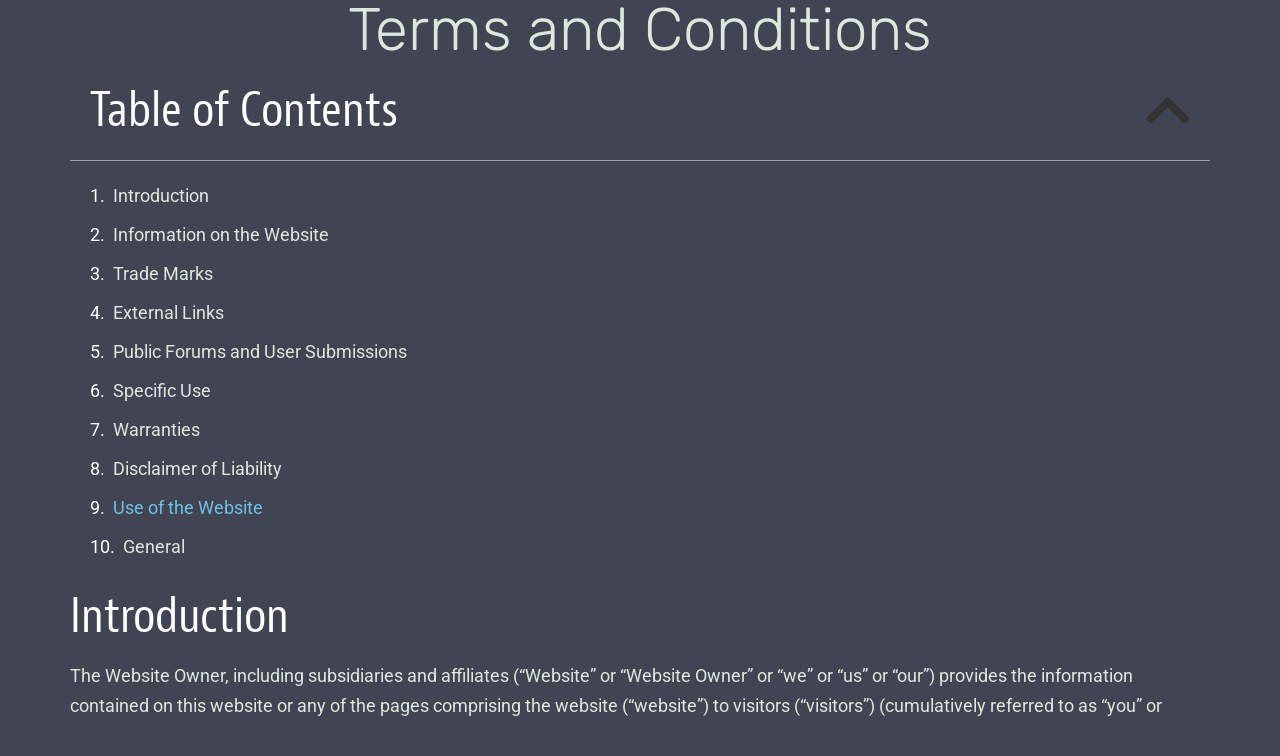

--- FILE ---
content_type: text/css
request_url: https://immersive.pub/wp-content/uploads/elementor/css/post-6.css?ver=1767106213
body_size: 910
content:
.elementor-kit-6{--e-global-color-primary:#6EC1E4;--e-global-color-secondary:#FFFFDD;--e-global-color-text:#FFFFFF;--e-global-color-accent:#61CE70;--e-global-color-9a155c0:#FF3A2D;--e-global-color-5a59e14:#007AFF;--e-global-color-36804ea:#5AC8FA;--e-global-color-4c5b932:#FFCC00;--e-global-color-6da5307:#4CD964;--e-global-color-5e85c12:#000000;--e-global-color-27a1c8f:#FFFFFF;--e-global-color-96ecbb2:#414453;--e-global-color-b4fe385:#E8DCE8;--e-global-color-c96f19d:#5C0021;--e-global-color-8a13fa0:#924D6A;--e-global-color-4910497:#879EA6;--e-global-color-9abdcef:#C0D4D2;--e-global-color-1a53906:#DCE8DC;--e-global-color-bce0202:#404352;--e-global-color-a18aa4d:#20030E;--e-global-color-2ba8bf1:#B8981C;--e-global-color-c8f7c68:#E4C240;--e-global-color-b967d8d:#414453;--e-global-color-9c36e68:#5C0021;--e-global-color-a93241c:#924D6A;--e-global-color-d27ce12:#DCE8DC;--e-global-color-db3ff12:#C0D4D2;--e-global-color-97dd1d1:#8CAFBF;--e-global-color-010cc91:#F8F6F0;--e-global-color-4c93786:#CBA135;--e-global-typography-primary-font-family:"Roboto";--e-global-typography-primary-font-weight:600;--e-global-typography-secondary-font-family:"Roboto Slab";--e-global-typography-secondary-font-weight:400;--e-global-typography-text-font-family:"Roboto";--e-global-typography-text-font-weight:400;--e-global-typography-accent-font-family:"Roboto";--e-global-typography-accent-font-weight:500;--e-global-typography-83c2c9d-font-family:"Rubik";--e-global-typography-83c2c9d-font-size:60px;--e-global-typography-83c2c9d-font-weight:100;--e-global-typography-d10dfea-font-family:"jaf-bernino-sans-condensed";--e-global-typography-d10dfea-font-size:50px;--e-global-typography-d10dfea-font-weight:100;--e-global-typography-cca5319-font-family:"jaf-bernino-sans-condensed";--e-global-typography-cca5319-font-size:45px;--e-global-typography-cca5319-font-weight:100;--e-global-typography-50edf8b-font-family:"Roboto";--e-global-typography-50edf8b-font-size:18px;--e-global-typography-50edf8b-font-weight:400;--e-global-typography-50edf8b-line-height:30px;--e-global-typography-70097bd-font-family:"jaf-bernino-sans-condensed";--e-global-typography-70097bd-font-size:35px;--e-global-typography-70097bd-font-weight:100;--e-global-typography-4e35a4c-font-family:"jaf-bernino-sans";--e-global-typography-4e35a4c-font-weight:100;--e-global-typography-8cd35c8-font-family:"Zilla Slab";--e-global-typography-8cd35c8-font-size:20px;--e-global-typography-8cd35c8-font-weight:500;--e-global-typography-8cd35c8-font-style:normal;--e-global-typography-8cd35c8-line-height:0px;--e-global-typography-8cd35c8-letter-spacing:0px;--e-global-typography-c0755ab-font-family:"Zilla Slab";--e-global-typography-c0755ab-font-size:40px;--e-global-typography-c0755ab-font-weight:500;--e-global-typography-166ac69-font-family:"Rubik";--e-global-typography-166ac69-font-weight:300;--e-global-typography-6201986-font-family:"Poppins";--e-global-typography-6201986-font-weight:400;--e-global-typography-6201986-line-height:20px;background-color:#252742;}.elementor-kit-6 e-page-transition{background-color:#FFBC7D;}.elementor-kit-6 a{color:var( --e-global-color-text );}.elementor-kit-6 h1{color:var( --e-global-color-1a53906 );font-family:"Rubik";font-size:60px;font-weight:100;}.elementor-kit-6 h2{color:var( --e-global-color-27a1c8f );font-family:"jaf-bernino-sans-condensed";font-size:50px;}.elementor-kit-6 h3{color:var( --e-global-color-27a1c8f );font-family:"jaf-bernino-sans-condensed";font-size:45px;}.elementor-section.elementor-section-boxed > .elementor-container{max-width:1140px;}.e-con{--container-max-width:1140px;}.elementor-widget:not(:last-child){margin-block-end:20px;}.elementor-element{--widgets-spacing:20px 20px;--widgets-spacing-row:20px;--widgets-spacing-column:20px;}{}h1.entry-title{display:var(--page-title-display);}.site-header .site-branding{flex-direction:column;align-items:stretch;}.site-header{padding-inline-end:0px;padding-inline-start:0px;}.site-footer .site-branding{flex-direction:column;align-items:stretch;}@media(max-width:1181px){.elementor-section.elementor-section-boxed > .elementor-container{max-width:1024px;}.e-con{--container-max-width:1024px;}}@media(max-width:845px){.elementor-kit-6{--e-global-typography-50edf8b-font-size:14px;--e-global-typography-50edf8b-line-height:26px;--e-global-typography-4e35a4c-font-size:25px;}.elementor-section.elementor-section-boxed > .elementor-container{max-width:841px;}.e-con{--container-max-width:841px;}}

--- FILE ---
content_type: text/css
request_url: https://immersive.pub/wp-content/uploads/elementor/css/post-5155.css?ver=1767107279
body_size: 2250
content:
.elementor-widget-section .eael-protected-content-message{font-family:var( --e-global-typography-secondary-font-family );font-weight:var( --e-global-typography-secondary-font-weight );}.elementor-widget-section .protected-content-error-msg{font-family:var( --e-global-typography-secondary-font-family );font-weight:var( --e-global-typography-secondary-font-weight );}.elementor-5155 .elementor-element.elementor-element-1ec63a2d > .elementor-container > .elementor-column > .elementor-widget-wrap{align-content:flex-start;align-items:flex-start;}.elementor-5155 .elementor-element.elementor-element-1ec63a2d{padding:10px 0px 10px 0px;z-index:11;}.elementor-widget-image .eael-protected-content-message{font-family:var( --e-global-typography-secondary-font-family );font-weight:var( --e-global-typography-secondary-font-weight );}.elementor-widget-image .protected-content-error-msg{font-family:var( --e-global-typography-secondary-font-family );font-weight:var( --e-global-typography-secondary-font-weight );}.elementor-widget-image .widget-image-caption{color:var( --e-global-color-text );font-family:var( --e-global-typography-text-font-family );font-weight:var( --e-global-typography-text-font-weight );}.elementor-5155 .elementor-element.elementor-element-31da497c{text-align:left;}.elementor-5155 .elementor-element.elementor-element-31da497c img{max-width:100%;}.elementor-bc-flex-widget .elementor-5155 .elementor-element.elementor-element-69c7689f.elementor-column .elementor-widget-wrap{align-items:flex-start;}.elementor-5155 .elementor-element.elementor-element-69c7689f.elementor-column.elementor-element[data-element_type="column"] > .elementor-widget-wrap.elementor-element-populated{align-content:flex-start;align-items:flex-start;}.elementor-5155 .elementor-element.elementor-element-69c7689f.elementor-column > .elementor-widget-wrap{justify-content:flex-end;}.elementor-widget-nav-menu .eael-protected-content-message{font-family:var( --e-global-typography-secondary-font-family );font-weight:var( --e-global-typography-secondary-font-weight );}.elementor-widget-nav-menu .protected-content-error-msg{font-family:var( --e-global-typography-secondary-font-family );font-weight:var( --e-global-typography-secondary-font-weight );}.elementor-widget-nav-menu .elementor-nav-menu .elementor-item{font-family:var( --e-global-typography-primary-font-family );font-weight:var( --e-global-typography-primary-font-weight );}.elementor-widget-nav-menu .elementor-nav-menu--main .elementor-item{color:var( --e-global-color-text );fill:var( --e-global-color-text );}.elementor-widget-nav-menu .elementor-nav-menu--main .elementor-item:hover,
					.elementor-widget-nav-menu .elementor-nav-menu--main .elementor-item.elementor-item-active,
					.elementor-widget-nav-menu .elementor-nav-menu--main .elementor-item.highlighted,
					.elementor-widget-nav-menu .elementor-nav-menu--main .elementor-item:focus{color:var( --e-global-color-accent );fill:var( --e-global-color-accent );}.elementor-widget-nav-menu .elementor-nav-menu--main:not(.e--pointer-framed) .elementor-item:before,
					.elementor-widget-nav-menu .elementor-nav-menu--main:not(.e--pointer-framed) .elementor-item:after{background-color:var( --e-global-color-accent );}.elementor-widget-nav-menu .e--pointer-framed .elementor-item:before,
					.elementor-widget-nav-menu .e--pointer-framed .elementor-item:after{border-color:var( --e-global-color-accent );}.elementor-widget-nav-menu{--e-nav-menu-divider-color:var( --e-global-color-text );}.elementor-widget-nav-menu .elementor-nav-menu--dropdown .elementor-item, .elementor-widget-nav-menu .elementor-nav-menu--dropdown  .elementor-sub-item{font-family:var( --e-global-typography-accent-font-family );font-weight:var( --e-global-typography-accent-font-weight );}.elementor-5155 .elementor-element.elementor-element-4d02a18 .elementor-menu-toggle{margin-left:auto;}.elementor-5155 .elementor-element.elementor-element-4d02a18 .elementor-nav-menu--main .elementor-item{color:var( --e-global-color-27a1c8f );fill:var( --e-global-color-27a1c8f );}.elementor-5155 .elementor-element.elementor-element-4d02a18 .elementor-nav-menu--main .elementor-item:hover,
					.elementor-5155 .elementor-element.elementor-element-4d02a18 .elementor-nav-menu--main .elementor-item.elementor-item-active,
					.elementor-5155 .elementor-element.elementor-element-4d02a18 .elementor-nav-menu--main .elementor-item.highlighted,
					.elementor-5155 .elementor-element.elementor-element-4d02a18 .elementor-nav-menu--main .elementor-item:focus{color:var( --e-global-color-1a53906 );fill:var( --e-global-color-1a53906 );}.elementor-5155 .elementor-element.elementor-element-4d02a18 .elementor-nav-menu--main .elementor-item.elementor-item-active{color:var( --e-global-color-1a53906 );}.elementor-5155 .elementor-element.elementor-element-4d02a18 .elementor-nav-menu--dropdown a, .elementor-5155 .elementor-element.elementor-element-4d02a18 .elementor-menu-toggle{color:var( --e-global-color-27a1c8f );fill:var( --e-global-color-27a1c8f );}.elementor-5155 .elementor-element.elementor-element-4d02a18 .elementor-nav-menu--dropdown{background-color:var( --e-global-color-8a13fa0 );}.elementor-5155 .elementor-element.elementor-element-4d02a18 .elementor-nav-menu--dropdown a:hover,
					.elementor-5155 .elementor-element.elementor-element-4d02a18 .elementor-nav-menu--dropdown a:focus,
					.elementor-5155 .elementor-element.elementor-element-4d02a18 .elementor-nav-menu--dropdown a.elementor-item-active,
					.elementor-5155 .elementor-element.elementor-element-4d02a18 .elementor-nav-menu--dropdown a.highlighted,
					.elementor-5155 .elementor-element.elementor-element-4d02a18 .elementor-menu-toggle:hover,
					.elementor-5155 .elementor-element.elementor-element-4d02a18 .elementor-menu-toggle:focus{color:var( --e-global-color-1a53906 );}.elementor-5155 .elementor-element.elementor-element-4d02a18 .elementor-nav-menu--dropdown a:hover,
					.elementor-5155 .elementor-element.elementor-element-4d02a18 .elementor-nav-menu--dropdown a:focus,
					.elementor-5155 .elementor-element.elementor-element-4d02a18 .elementor-nav-menu--dropdown a.elementor-item-active,
					.elementor-5155 .elementor-element.elementor-element-4d02a18 .elementor-nav-menu--dropdown a.highlighted{background-color:var( --e-global-color-c96f19d );}.elementor-5155 .elementor-element.elementor-element-4d02a18 .elementor-nav-menu--dropdown a.elementor-item-active{background-color:var( --e-global-color-c96f19d );}.elementor-5155 .elementor-element.elementor-element-30d041c6{margin-top:0px;margin-bottom:0px;}.elementor-widget-heading .eael-protected-content-message{font-family:var( --e-global-typography-secondary-font-family );font-weight:var( --e-global-typography-secondary-font-weight );}.elementor-widget-heading .protected-content-error-msg{font-family:var( --e-global-typography-secondary-font-family );font-weight:var( --e-global-typography-secondary-font-weight );}.elementor-widget-heading .elementor-heading-title{font-family:var( --e-global-typography-primary-font-family );font-weight:var( --e-global-typography-primary-font-weight );color:var( --e-global-color-primary );}.elementor-5155 .elementor-element.elementor-element-779b5ab1 > .elementor-widget-container{padding:0px 0px 0px 0px;}.elementor-5155 .elementor-element.elementor-element-779b5ab1{text-align:center;}.elementor-5155 .elementor-element.elementor-element-779b5ab1 .elementor-heading-title{font-family:var( --e-global-typography-83c2c9d-font-family );font-size:var( --e-global-typography-83c2c9d-font-size );font-weight:var( --e-global-typography-83c2c9d-font-weight );color:var( --e-global-color-1a53906 );}.elementor-widget-table-of-contents .eael-protected-content-message{font-family:var( --e-global-typography-secondary-font-family );font-weight:var( --e-global-typography-secondary-font-weight );}.elementor-widget-table-of-contents .protected-content-error-msg{font-family:var( --e-global-typography-secondary-font-family );font-weight:var( --e-global-typography-secondary-font-weight );}.elementor-widget-table-of-contents{--header-color:var( --e-global-color-secondary );--item-text-color:var( --e-global-color-text );--item-text-hover-color:var( --e-global-color-accent );--marker-color:var( --e-global-color-text );}.elementor-widget-table-of-contents .elementor-toc__header, .elementor-widget-table-of-contents .elementor-toc__header-title{font-family:var( --e-global-typography-primary-font-family );font-weight:var( --e-global-typography-primary-font-weight );}.elementor-widget-table-of-contents .elementor-toc__list-item{font-family:var( --e-global-typography-text-font-family );font-weight:var( --e-global-typography-text-font-weight );}.elementor-5155 .elementor-element.elementor-element-54b61220 .elementor-toc__header-title{text-align:start;}.elementor-5155 .elementor-element.elementor-element-54b61220{--header-color:var( --e-global-color-27a1c8f );--item-text-color:var( --e-global-color-1a53906 );--item-text-hover-color:var( --e-global-color-b4fe385 );--item-text-hover-decoration:underline;--item-text-active-color:var( --e-global-color-primary );--marker-color:var( --e-global-color-27a1c8f );}.elementor-5155 .elementor-element.elementor-element-54b61220 .elementor-toc__header, .elementor-5155 .elementor-element.elementor-element-54b61220 .elementor-toc__header-title{font-family:var( --e-global-typography-d10dfea-font-family );font-size:var( --e-global-typography-d10dfea-font-size );font-weight:var( --e-global-typography-d10dfea-font-weight );}.elementor-5155 .elementor-element.elementor-element-54b61220 .elementor-toc__header{flex-direction:row;}.elementor-5155 .elementor-element.elementor-element-54b61220 .elementor-toc__list-item{font-family:var( --e-global-typography-50edf8b-font-family );font-size:var( --e-global-typography-50edf8b-font-size );font-weight:var( --e-global-typography-50edf8b-font-weight );line-height:var( --e-global-typography-50edf8b-line-height );}.elementor-5155 .elementor-element.elementor-element-d281c81 .elementor-heading-title{font-family:var( --e-global-typography-d10dfea-font-family );font-size:var( --e-global-typography-d10dfea-font-size );font-weight:var( --e-global-typography-d10dfea-font-weight );color:var( --e-global-color-27a1c8f );}.elementor-widget-text-editor .eael-protected-content-message{font-family:var( --e-global-typography-secondary-font-family );font-weight:var( --e-global-typography-secondary-font-weight );}.elementor-widget-text-editor .protected-content-error-msg{font-family:var( --e-global-typography-secondary-font-family );font-weight:var( --e-global-typography-secondary-font-weight );}.elementor-widget-text-editor{font-family:var( --e-global-typography-text-font-family );font-weight:var( --e-global-typography-text-font-weight );color:var( --e-global-color-text );}.elementor-widget-text-editor.elementor-drop-cap-view-stacked .elementor-drop-cap{background-color:var( --e-global-color-primary );}.elementor-widget-text-editor.elementor-drop-cap-view-framed .elementor-drop-cap, .elementor-widget-text-editor.elementor-drop-cap-view-default .elementor-drop-cap{color:var( --e-global-color-primary );border-color:var( --e-global-color-primary );}.elementor-5155 .elementor-element.elementor-element-43af2c82{font-family:var( --e-global-typography-50edf8b-font-family );font-size:var( --e-global-typography-50edf8b-font-size );font-weight:var( --e-global-typography-50edf8b-font-weight );line-height:var( --e-global-typography-50edf8b-line-height );color:var( --e-global-color-1a53906 );}.elementor-5155 .elementor-element.elementor-element-395e195d .elementor-heading-title{font-family:var( --e-global-typography-d10dfea-font-family );font-size:var( --e-global-typography-d10dfea-font-size );font-weight:var( --e-global-typography-d10dfea-font-weight );color:var( --e-global-color-27a1c8f );}.elementor-5155 .elementor-element.elementor-element-34bbf2c8{font-family:var( --e-global-typography-50edf8b-font-family );font-size:var( --e-global-typography-50edf8b-font-size );font-weight:var( --e-global-typography-50edf8b-font-weight );line-height:var( --e-global-typography-50edf8b-line-height );color:var( --e-global-color-1a53906 );}.elementor-5155 .elementor-element.elementor-element-4eb14b37 .elementor-heading-title{font-family:var( --e-global-typography-d10dfea-font-family );font-size:var( --e-global-typography-d10dfea-font-size );font-weight:var( --e-global-typography-d10dfea-font-weight );color:var( --e-global-color-27a1c8f );}.elementor-5155 .elementor-element.elementor-element-6c82d3f2{font-family:var( --e-global-typography-50edf8b-font-family );font-size:var( --e-global-typography-50edf8b-font-size );font-weight:var( --e-global-typography-50edf8b-font-weight );line-height:var( --e-global-typography-50edf8b-line-height );color:var( --e-global-color-1a53906 );}.elementor-5155 .elementor-element.elementor-element-63a84d61 .elementor-heading-title{font-family:var( --e-global-typography-d10dfea-font-family );font-size:var( --e-global-typography-d10dfea-font-size );font-weight:var( --e-global-typography-d10dfea-font-weight );color:var( --e-global-color-27a1c8f );}.elementor-5155 .elementor-element.elementor-element-56bf1b5e{font-family:var( --e-global-typography-50edf8b-font-family );font-size:var( --e-global-typography-50edf8b-font-size );font-weight:var( --e-global-typography-50edf8b-font-weight );line-height:var( --e-global-typography-50edf8b-line-height );color:var( --e-global-color-1a53906 );}.elementor-5155 .elementor-element.elementor-element-708f2204 .elementor-heading-title{font-family:var( --e-global-typography-d10dfea-font-family );font-size:var( --e-global-typography-d10dfea-font-size );font-weight:var( --e-global-typography-d10dfea-font-weight );color:var( --e-global-color-27a1c8f );}.elementor-5155 .elementor-element.elementor-element-57f4d0b1{font-family:var( --e-global-typography-50edf8b-font-family );font-size:var( --e-global-typography-50edf8b-font-size );font-weight:var( --e-global-typography-50edf8b-font-weight );line-height:var( --e-global-typography-50edf8b-line-height );color:var( --e-global-color-1a53906 );}.elementor-5155 .elementor-element.elementor-element-50d677ad .elementor-heading-title{font-family:var( --e-global-typography-d10dfea-font-family );font-size:var( --e-global-typography-d10dfea-font-size );font-weight:var( --e-global-typography-d10dfea-font-weight );color:var( --e-global-color-27a1c8f );}.elementor-5155 .elementor-element.elementor-element-7e9248e{font-family:var( --e-global-typography-50edf8b-font-family );font-size:var( --e-global-typography-50edf8b-font-size );font-weight:var( --e-global-typography-50edf8b-font-weight );line-height:var( --e-global-typography-50edf8b-line-height );color:var( --e-global-color-1a53906 );}.elementor-5155 .elementor-element.elementor-element-18690f73 .elementor-heading-title{font-family:var( --e-global-typography-d10dfea-font-family );font-size:var( --e-global-typography-d10dfea-font-size );font-weight:var( --e-global-typography-d10dfea-font-weight );color:var( --e-global-color-27a1c8f );}.elementor-5155 .elementor-element.elementor-element-17c08d6b{font-family:var( --e-global-typography-50edf8b-font-family );font-size:var( --e-global-typography-50edf8b-font-size );font-weight:var( --e-global-typography-50edf8b-font-weight );line-height:var( --e-global-typography-50edf8b-line-height );color:var( --e-global-color-1a53906 );}.elementor-5155 .elementor-element.elementor-element-4456518d .elementor-heading-title{font-family:var( --e-global-typography-d10dfea-font-family );font-size:var( --e-global-typography-d10dfea-font-size );font-weight:var( --e-global-typography-d10dfea-font-weight );color:var( --e-global-color-27a1c8f );}.elementor-5155 .elementor-element.elementor-element-6784d1ce{font-family:var( --e-global-typography-50edf8b-font-family );font-size:var( --e-global-typography-50edf8b-font-size );font-weight:var( --e-global-typography-50edf8b-font-weight );line-height:var( --e-global-typography-50edf8b-line-height );color:var( --e-global-color-1a53906 );}.elementor-5155 .elementor-element.elementor-element-54c87e12 .elementor-heading-title{font-family:var( --e-global-typography-d10dfea-font-family );font-size:var( --e-global-typography-d10dfea-font-size );font-weight:var( --e-global-typography-d10dfea-font-weight );color:var( --e-global-color-27a1c8f );}.elementor-5155 .elementor-element.elementor-element-5ff2f16b{font-family:var( --e-global-typography-50edf8b-font-family );font-size:var( --e-global-typography-50edf8b-font-size );font-weight:var( --e-global-typography-50edf8b-font-weight );line-height:var( --e-global-typography-50edf8b-line-height );color:var( --e-global-color-1a53906 );}.elementor-5155 .elementor-element.elementor-element-52719db8 .elementor-heading-title{font-family:var( --e-global-typography-d10dfea-font-family );font-size:var( --e-global-typography-d10dfea-font-size );font-weight:var( --e-global-typography-d10dfea-font-weight );color:var( --e-global-color-27a1c8f );}.elementor-5155 .elementor-element.elementor-element-2bd93856{font-family:var( --e-global-typography-50edf8b-font-family );font-size:var( --e-global-typography-50edf8b-font-size );font-weight:var( --e-global-typography-50edf8b-font-weight );line-height:var( --e-global-typography-50edf8b-line-height );color:var( --e-global-color-1a53906 );}.elementor-5155 .elementor-element.elementor-element-2721ba9:not(.elementor-motion-effects-element-type-background), .elementor-5155 .elementor-element.elementor-element-2721ba9 > .elementor-motion-effects-container > .elementor-motion-effects-layer{background-color:var( --e-global-color-4910497 );}.elementor-5155 .elementor-element.elementor-element-2721ba9 > .elementor-background-overlay{opacity:0.5;transition:background 0.3s, border-radius 0.3s, opacity 0.3s;}.elementor-5155 .elementor-element.elementor-element-2721ba9{transition:background 0.3s, border 0.3s, border-radius 0.3s, box-shadow 0.3s;padding:25px 0px 0px 0px;}.elementor-5155 .elementor-element.elementor-element-1f18dc1 > .elementor-container > .elementor-column > .elementor-widget-wrap{align-content:center;align-items:center;}.elementor-bc-flex-widget .elementor-5155 .elementor-element.elementor-element-76d759d.elementor-column .elementor-widget-wrap{align-items:flex-start;}.elementor-5155 .elementor-element.elementor-element-76d759d.elementor-column.elementor-element[data-element_type="column"] > .elementor-widget-wrap.elementor-element-populated{align-content:flex-start;align-items:flex-start;}.elementor-5155 .elementor-element.elementor-element-72cf886 > .elementor-widget-container{margin:0px 0px 0px 0px;}.elementor-5155 .elementor-element.elementor-element-72cf886{font-family:var( --e-global-typography-50edf8b-font-family );font-size:var( --e-global-typography-50edf8b-font-size );font-weight:var( --e-global-typography-50edf8b-font-weight );line-height:var( --e-global-typography-50edf8b-line-height );color:var( --e-global-color-1a53906 );}.elementor-bc-flex-widget .elementor-5155 .elementor-element.elementor-element-0444994.elementor-column .elementor-widget-wrap{align-items:flex-start;}.elementor-5155 .elementor-element.elementor-element-0444994.elementor-column.elementor-element[data-element_type="column"] > .elementor-widget-wrap.elementor-element-populated{align-content:flex-start;align-items:flex-start;}.elementor-5155 .elementor-element.elementor-element-00339e6 > .elementor-widget-container{margin:0px 0px 0px 0px;}.elementor-5155 .elementor-element.elementor-element-00339e6{font-family:var( --e-global-typography-50edf8b-font-family );font-size:var( --e-global-typography-50edf8b-font-size );font-weight:var( --e-global-typography-50edf8b-font-weight );line-height:var( --e-global-typography-50edf8b-line-height );color:var( --e-global-color-1a53906 );}.elementor-bc-flex-widget .elementor-5155 .elementor-element.elementor-element-d5f07ff.elementor-column .elementor-widget-wrap{align-items:flex-start;}.elementor-5155 .elementor-element.elementor-element-d5f07ff.elementor-column.elementor-element[data-element_type="column"] > .elementor-widget-wrap.elementor-element-populated{align-content:flex-start;align-items:flex-start;}.elementor-5155 .elementor-element.elementor-element-8c5a911 > .elementor-widget-container{margin:0px 0px 0px 0px;}.elementor-5155 .elementor-element.elementor-element-8c5a911 .elementor-heading-title{font-family:"Zilla Slab";font-size:20px;font-weight:500;color:var( --e-global-color-1a53906 );}.elementor-bc-flex-widget .elementor-5155 .elementor-element.elementor-element-ebd5250.elementor-column .elementor-widget-wrap{align-items:flex-start;}.elementor-5155 .elementor-element.elementor-element-ebd5250.elementor-column.elementor-element[data-element_type="column"] > .elementor-widget-wrap.elementor-element-populated{align-content:flex-start;align-items:flex-start;}.elementor-5155 .elementor-element.elementor-element-e670389 > .elementor-widget-container{margin:0px 0px 0px 0px;}.elementor-5155 .elementor-element.elementor-element-e670389 .elementor-heading-title{font-family:"Zilla Slab";font-size:20px;font-weight:500;color:var( --e-global-color-1a53906 );}.elementor-bc-flex-widget .elementor-5155 .elementor-element.elementor-element-21c9352.elementor-column .elementor-widget-wrap{align-items:flex-start;}.elementor-5155 .elementor-element.elementor-element-21c9352.elementor-column.elementor-element[data-element_type="column"] > .elementor-widget-wrap.elementor-element-populated{align-content:flex-start;align-items:flex-start;}.elementor-5155 .elementor-element.elementor-element-01a3e86 > .elementor-widget-container{margin:0px 0px 0px 0px;}.elementor-5155 .elementor-element.elementor-element-01a3e86 .elementor-heading-title{font-family:"Zilla Slab";font-size:20px;font-weight:500;color:var( --e-global-color-1a53906 );}.elementor-5155 .elementor-element.elementor-element-79910c0 > .elementor-container > .elementor-column > .elementor-widget-wrap{align-content:flex-end;align-items:flex-end;}.elementor-5155 .elementor-element.elementor-element-79910c0{padding:0px 0px 0px 0px;}.elementor-bc-flex-widget .elementor-5155 .elementor-element.elementor-element-dc68bbe.elementor-column .elementor-widget-wrap{align-items:center;}.elementor-5155 .elementor-element.elementor-element-dc68bbe.elementor-column.elementor-element[data-element_type="column"] > .elementor-widget-wrap.elementor-element-populated{align-content:center;align-items:center;}.elementor-bc-flex-widget .elementor-5155 .elementor-element.elementor-element-b294869.elementor-column .elementor-widget-wrap{align-items:center;}.elementor-5155 .elementor-element.elementor-element-b294869.elementor-column.elementor-element[data-element_type="column"] > .elementor-widget-wrap.elementor-element-populated{align-content:center;align-items:center;}.elementor-bc-flex-widget .elementor-5155 .elementor-element.elementor-element-ad79106.elementor-column .elementor-widget-wrap{align-items:center;}.elementor-5155 .elementor-element.elementor-element-ad79106.elementor-column.elementor-element[data-element_type="column"] > .elementor-widget-wrap.elementor-element-populated{align-content:center;align-items:center;}.elementor-widget-social-icons .eael-protected-content-message{font-family:var( --e-global-typography-secondary-font-family );font-weight:var( --e-global-typography-secondary-font-weight );}.elementor-widget-social-icons .protected-content-error-msg{font-family:var( --e-global-typography-secondary-font-family );font-weight:var( --e-global-typography-secondary-font-weight );}.elementor-5155 .elementor-element.elementor-element-4f30f5c .elementor-repeater-item-4d38929.elementor-social-icon{background-color:rgba(0,175,233,0.1);}.elementor-5155 .elementor-element.elementor-element-4f30f5c .elementor-repeater-item-4d38929.elementor-social-icon i{color:#00afe9;}.elementor-5155 .elementor-element.elementor-element-4f30f5c .elementor-repeater-item-4d38929.elementor-social-icon svg{fill:#00afe9;}.elementor-5155 .elementor-element.elementor-element-4f30f5c .elementor-repeater-item-a7b433b.elementor-social-icon{background-color:rgba(0,175,233,0.1);}.elementor-5155 .elementor-element.elementor-element-4f30f5c .elementor-repeater-item-a7b433b.elementor-social-icon i{color:#00afe9;}.elementor-5155 .elementor-element.elementor-element-4f30f5c .elementor-repeater-item-a7b433b.elementor-social-icon svg{fill:#00afe9;}.elementor-5155 .elementor-element.elementor-element-4f30f5c .elementor-repeater-item-c1343cc.elementor-social-icon{background-color:rgba(50,154,209,0.1);}.elementor-5155 .elementor-element.elementor-element-4f30f5c .elementor-repeater-item-c1343cc.elementor-social-icon i{color:#329ad1;}.elementor-5155 .elementor-element.elementor-element-4f30f5c .elementor-repeater-item-c1343cc.elementor-social-icon svg{fill:#329ad1;}.elementor-5155 .elementor-element.elementor-element-4f30f5c .elementor-repeater-item-8187038.elementor-social-icon{background-color:rgba(250,85,0,0.1);}.elementor-5155 .elementor-element.elementor-element-4f30f5c .elementor-repeater-item-8187038.elementor-social-icon i{color:#fa5500;}.elementor-5155 .elementor-element.elementor-element-4f30f5c .elementor-repeater-item-8187038.elementor-social-icon svg{fill:#fa5500;}.elementor-5155 .elementor-element.elementor-element-4f30f5c{--grid-template-columns:repeat(0, auto);--icon-size:16px;--grid-column-gap:20px;--grid-row-gap:0px;}.elementor-5155 .elementor-element.elementor-element-4f30f5c .elementor-widget-container{text-align:left;}.elementor-5155 .elementor-element.elementor-element-4f30f5c .elementor-social-icon{--icon-padding:1em;}body.elementor-page-5155:not(.elementor-motion-effects-element-type-background), body.elementor-page-5155 > .elementor-motion-effects-container > .elementor-motion-effects-layer{background-color:var( --e-global-color-96ecbb2 );}@media(max-width:1181px){.elementor-5155 .elementor-element.elementor-element-779b5ab1 .elementor-heading-title{font-size:var( --e-global-typography-83c2c9d-font-size );}.elementor-5155 .elementor-element.elementor-element-54b61220 .elementor-toc__header, .elementor-5155 .elementor-element.elementor-element-54b61220 .elementor-toc__header-title{font-size:var( --e-global-typography-d10dfea-font-size );}.elementor-5155 .elementor-element.elementor-element-54b61220 .elementor-toc__list-item{font-size:var( --e-global-typography-50edf8b-font-size );line-height:var( --e-global-typography-50edf8b-line-height );}.elementor-5155 .elementor-element.elementor-element-d281c81 .elementor-heading-title{font-size:var( --e-global-typography-d10dfea-font-size );}.elementor-5155 .elementor-element.elementor-element-43af2c82{font-size:var( --e-global-typography-50edf8b-font-size );line-height:var( --e-global-typography-50edf8b-line-height );}.elementor-5155 .elementor-element.elementor-element-395e195d .elementor-heading-title{font-size:var( --e-global-typography-d10dfea-font-size );}.elementor-5155 .elementor-element.elementor-element-34bbf2c8{font-size:var( --e-global-typography-50edf8b-font-size );line-height:var( --e-global-typography-50edf8b-line-height );}.elementor-5155 .elementor-element.elementor-element-4eb14b37 .elementor-heading-title{font-size:var( --e-global-typography-d10dfea-font-size );}.elementor-5155 .elementor-element.elementor-element-6c82d3f2{font-size:var( --e-global-typography-50edf8b-font-size );line-height:var( --e-global-typography-50edf8b-line-height );}.elementor-5155 .elementor-element.elementor-element-63a84d61 .elementor-heading-title{font-size:var( --e-global-typography-d10dfea-font-size );}.elementor-5155 .elementor-element.elementor-element-56bf1b5e{font-size:var( --e-global-typography-50edf8b-font-size );line-height:var( --e-global-typography-50edf8b-line-height );}.elementor-5155 .elementor-element.elementor-element-708f2204 .elementor-heading-title{font-size:var( --e-global-typography-d10dfea-font-size );}.elementor-5155 .elementor-element.elementor-element-57f4d0b1{font-size:var( --e-global-typography-50edf8b-font-size );line-height:var( --e-global-typography-50edf8b-line-height );}.elementor-5155 .elementor-element.elementor-element-50d677ad .elementor-heading-title{font-size:var( --e-global-typography-d10dfea-font-size );}.elementor-5155 .elementor-element.elementor-element-7e9248e{font-size:var( --e-global-typography-50edf8b-font-size );line-height:var( --e-global-typography-50edf8b-line-height );}.elementor-5155 .elementor-element.elementor-element-18690f73 .elementor-heading-title{font-size:var( --e-global-typography-d10dfea-font-size );}.elementor-5155 .elementor-element.elementor-element-17c08d6b{font-size:var( --e-global-typography-50edf8b-font-size );line-height:var( --e-global-typography-50edf8b-line-height );}.elementor-5155 .elementor-element.elementor-element-4456518d .elementor-heading-title{font-size:var( --e-global-typography-d10dfea-font-size );}.elementor-5155 .elementor-element.elementor-element-6784d1ce{font-size:var( --e-global-typography-50edf8b-font-size );line-height:var( --e-global-typography-50edf8b-line-height );}.elementor-5155 .elementor-element.elementor-element-54c87e12 .elementor-heading-title{font-size:var( --e-global-typography-d10dfea-font-size );}.elementor-5155 .elementor-element.elementor-element-5ff2f16b{font-size:var( --e-global-typography-50edf8b-font-size );line-height:var( --e-global-typography-50edf8b-line-height );}.elementor-5155 .elementor-element.elementor-element-52719db8 .elementor-heading-title{font-size:var( --e-global-typography-d10dfea-font-size );}.elementor-5155 .elementor-element.elementor-element-2bd93856{font-size:var( --e-global-typography-50edf8b-font-size );line-height:var( --e-global-typography-50edf8b-line-height );}.elementor-5155 .elementor-element.elementor-element-2721ba9{padding:80px 0px 80px 0px;}.elementor-5155 .elementor-element.elementor-element-72cf886{font-size:var( --e-global-typography-50edf8b-font-size );line-height:var( --e-global-typography-50edf8b-line-height );}.elementor-5155 .elementor-element.elementor-element-00339e6{font-size:var( --e-global-typography-50edf8b-font-size );line-height:var( --e-global-typography-50edf8b-line-height );}}@media(min-width:846px){.elementor-5155 .elementor-element.elementor-element-37f94c64{width:20%;}.elementor-5155 .elementor-element.elementor-element-69c7689f{width:79.665%;}.elementor-5155 .elementor-element.elementor-element-76d759d{width:25%;}.elementor-5155 .elementor-element.elementor-element-0444994{width:25%;}.elementor-5155 .elementor-element.elementor-element-d5f07ff{width:15%;}.elementor-5155 .elementor-element.elementor-element-ebd5250{width:19.996%;}.elementor-5155 .elementor-element.elementor-element-21c9352{width:15%;}}@media(max-width:845px){.elementor-5155 .elementor-element.elementor-element-37f94c64{width:50%;}.elementor-5155 .elementor-element.elementor-element-69c7689f{width:50%;}.elementor-5155 .elementor-element.elementor-element-779b5ab1 .elementor-heading-title{font-size:var( --e-global-typography-83c2c9d-font-size );}.elementor-5155 .elementor-element.elementor-element-54b61220 .elementor-toc__header, .elementor-5155 .elementor-element.elementor-element-54b61220 .elementor-toc__header-title{font-size:var( --e-global-typography-d10dfea-font-size );}.elementor-5155 .elementor-element.elementor-element-54b61220 .elementor-toc__list-item{font-size:var( --e-global-typography-50edf8b-font-size );line-height:var( --e-global-typography-50edf8b-line-height );}.elementor-5155 .elementor-element.elementor-element-d281c81 .elementor-heading-title{font-size:var( --e-global-typography-d10dfea-font-size );}.elementor-5155 .elementor-element.elementor-element-43af2c82{font-size:var( --e-global-typography-50edf8b-font-size );line-height:var( --e-global-typography-50edf8b-line-height );}.elementor-5155 .elementor-element.elementor-element-395e195d .elementor-heading-title{font-size:var( --e-global-typography-d10dfea-font-size );}.elementor-5155 .elementor-element.elementor-element-34bbf2c8{font-size:var( --e-global-typography-50edf8b-font-size );line-height:var( --e-global-typography-50edf8b-line-height );}.elementor-5155 .elementor-element.elementor-element-4eb14b37 .elementor-heading-title{font-size:var( --e-global-typography-d10dfea-font-size );}.elementor-5155 .elementor-element.elementor-element-6c82d3f2{font-size:var( --e-global-typography-50edf8b-font-size );line-height:var( --e-global-typography-50edf8b-line-height );}.elementor-5155 .elementor-element.elementor-element-63a84d61 .elementor-heading-title{font-size:var( --e-global-typography-d10dfea-font-size );}.elementor-5155 .elementor-element.elementor-element-56bf1b5e{font-size:var( --e-global-typography-50edf8b-font-size );line-height:var( --e-global-typography-50edf8b-line-height );}.elementor-5155 .elementor-element.elementor-element-708f2204 .elementor-heading-title{font-size:var( --e-global-typography-d10dfea-font-size );}.elementor-5155 .elementor-element.elementor-element-57f4d0b1{font-size:var( --e-global-typography-50edf8b-font-size );line-height:var( --e-global-typography-50edf8b-line-height );}.elementor-5155 .elementor-element.elementor-element-50d677ad .elementor-heading-title{font-size:var( --e-global-typography-d10dfea-font-size );}.elementor-5155 .elementor-element.elementor-element-7e9248e{font-size:var( --e-global-typography-50edf8b-font-size );line-height:var( --e-global-typography-50edf8b-line-height );}.elementor-5155 .elementor-element.elementor-element-18690f73 .elementor-heading-title{font-size:var( --e-global-typography-d10dfea-font-size );}.elementor-5155 .elementor-element.elementor-element-17c08d6b{font-size:var( --e-global-typography-50edf8b-font-size );line-height:var( --e-global-typography-50edf8b-line-height );}.elementor-5155 .elementor-element.elementor-element-4456518d .elementor-heading-title{font-size:var( --e-global-typography-d10dfea-font-size );}.elementor-5155 .elementor-element.elementor-element-6784d1ce{font-size:var( --e-global-typography-50edf8b-font-size );line-height:var( --e-global-typography-50edf8b-line-height );}.elementor-5155 .elementor-element.elementor-element-54c87e12 .elementor-heading-title{font-size:var( --e-global-typography-d10dfea-font-size );}.elementor-5155 .elementor-element.elementor-element-5ff2f16b{font-size:var( --e-global-typography-50edf8b-font-size );line-height:var( --e-global-typography-50edf8b-line-height );}.elementor-5155 .elementor-element.elementor-element-52719db8 .elementor-heading-title{font-size:var( --e-global-typography-d10dfea-font-size );}.elementor-5155 .elementor-element.elementor-element-2bd93856{font-size:var( --e-global-typography-50edf8b-font-size );line-height:var( --e-global-typography-50edf8b-line-height );}.elementor-5155 .elementor-element.elementor-element-2721ba9{padding:30px 0px 30px 0px;}.elementor-5155 .elementor-element.elementor-element-72cf886 > .elementor-widget-container{margin:0px 0px 20px 0px;}.elementor-5155 .elementor-element.elementor-element-72cf886{font-size:var( --e-global-typography-50edf8b-font-size );line-height:var( --e-global-typography-50edf8b-line-height );}.elementor-5155 .elementor-element.elementor-element-00339e6 > .elementor-widget-container{margin:0px 0px 20px 0px;}.elementor-5155 .elementor-element.elementor-element-00339e6{font-size:var( --e-global-typography-50edf8b-font-size );line-height:var( --e-global-typography-50edf8b-line-height );}.elementor-5155 .elementor-element.elementor-element-8c5a911 > .elementor-widget-container{margin:0px 0px 20px 0px;}.elementor-5155 .elementor-element.elementor-element-e670389 > .elementor-widget-container{margin:0px 0px 20px 0px;}.elementor-5155 .elementor-element.elementor-element-01a3e86 > .elementor-widget-container{margin:0px 0px 20px 0px;}}